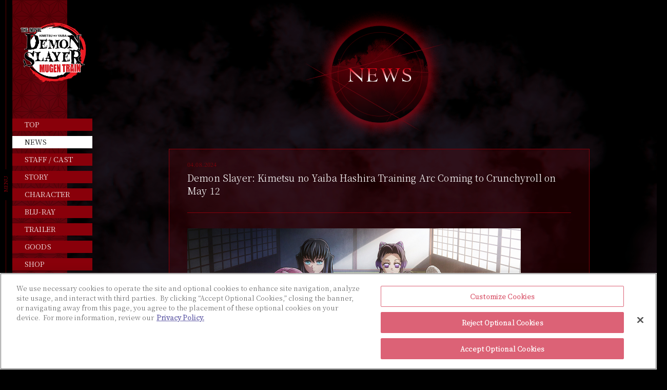

--- FILE ---
content_type: text/html
request_url: https://demonslayer-anime.com/mugentrain/news/?id=65277
body_size: 2918
content:
                                                                                                                                                                                                                                                                                                                                                                                                                                                                                                                                                                                                                                                                                                                                                                                                                                                                                                                                                                                                                                                                                                                                                                                                                                                                                                                                                                                                                                                                                                                                                                                                                                                                                                                                                                                                                                                                                                                                                            
                                    <!DOCTYPE html>
<html>
<head>
<!-- OneTrust Cookies Consent Notice start for aniplexusa.com -->

<script src="https://cdn.cookielaw.org/scripttemplates/otSDKStub.js"  type="text/javascript" charset="UTF-8" data-domain-script="52716f52-108f-49e3-847b-642870392bd2" ></script>
<script type="text/javascript">
function OptanonWrapper() { }
</script>
<!-- OneTrust Cookies Consent Notice end for aniplexusa.com -->

<!-- Google tag (gtag.js) -->
<script async src="https://www.googletagmanager.com/gtag/js?id=G-WDDKHWMKMC"></script>
<script>
  window.dataLayer = window.dataLayer || [];
  function gtag(){dataLayer.push(arguments);}
  gtag('js', new Date());

  gtag('config', 'G-WDDKHWMKMC');
</script>
	<meta charset="utf-8">
	<meta http-equiv="X-UA-Compatible" content="IE=edge">
	<meta name="viewport" content="width=device-width, initial-scale=1">

  
<title>NEWS | Demon Slayer: Kimetsu No Yaiba The Movie MUGEN TRAIN Anime Official USA Website</title>


<meta name="description" content="Prepare to venture into an endless dream as Demon Slayer - Kimetsu no Yaiba - The Movie: Mugen Train comes to theaters soon!"/>
<meta name="keywords" content="demon slayer,kimetsu no yaiba,mugen train,anime,the movie,Tanjiro,Nezuko,Kyojuro,Natsuki Hanae,Akari Kito" />
<meta name="author" content="Aniplex Inc." />
<meta name="twitter:card" content="summary_large_image" />
<meta property="og:title" content="Demon Slayer: Kimetsu No Yaiba The Movie MUGEN TRAIN Anime Official USA Website" />
<meta property="og:description" content="Prepare to venture into an endless dream as Demon Slayer - Kimetsu no Yaiba - The Movie: Mugen Train comes to theaters soon!" />
<meta property="og:url" content="https://demonslayer-anime.com/mugentrain/" />
<meta property="og:type" content="website" />
<meta property="og:image" content="https://demonslayer-anime.com/mugentrain/ogp.jpg" />

<link rel="icon" href="/favicon.ico">
<link rel="stylesheet" href="/mugentrain/assets/css/global_navigation.css">
<meta name="facebook-domain-verification" content="v5oows802vn93fxyc7wlkn78mnjb14" />

<!-- Google Tag Manager -->
<script>(function(w,d,s,l,i){w[l]=w[l]||[];w[l].push({'gtm.start':
new Date().getTime(),event:'gtm.js'});var f=d.getElementsByTagName(s)[0],
j=d.createElement(s),dl=l!='dataLayer'?'&l='+l:'';j.async=true;j.src=
'https://www.googletagmanager.com/gtm.js?id='+i+dl;f.parentNode.insertBefore(j,f);
})(window,document,'script','dataLayer','GTM-WLNZ6R5');</script>
<!-- End Google Tag Manager -->
<!-- Global site tag (gtag.js) - Google Analytics -->
<script async src="https://www.googletagmanager.com/gtag/js?id=UA-134551298-1"></script>
<script>
  window.dataLayer = window.dataLayer || [];
  function gtag(){dataLayer.push(arguments);}
  gtag('js', new Date());

  gtag('config', 'UA-134551298-1');
</script>

<script>
  gtag('event', 'conversion', {
    'allow_custom_scripts': true,
    'u1': '[Movie Name]',
    'u2': '[Social Platform]',
    'u3': '[Campaign ID]',
    'u4': '[Analytics ID]',
    'u5': '[Ticket Quantity]',
    'u6': '[Showtime]',
    'u7': '[Ticket Types]',
    'u8': '[Movie ID]',
    'send_to': 'DC-9591937/invmedia/dsfun00+standard'
  });
</script>	<link rel="stylesheet" href="../assets/css/common.css">
	<link rel="stylesheet" href="../assets/css/news.css">
    <meta name="facebook-domain-verification" content="v5oows802vn93fxyc7wlkn78mnjb14" />
</head>
<body>

 <noscript>
<img src="https://ad.doubleclick.net/ddm/activity/src=9591937;type=invmedia;cat=dsfun00;u1=[Movie Name];u2=[Social Platform];u3=[Campaign ID];u4=[Analytics ID];u5=[Ticket Quantity];u6=[Showtime];u7=[Ticket Types];u8=[Movie ID];dc_lat=;dc_rdid=;tag_for_child_directed_treatment=;tfua=;npa=;gdpr=${GDPR};gdpr_consent=${GDPR_CONSENT_755};ord=1?" width="1" height="1" alt=""/>
</noscript>
<div id="wrapper">
<div class="contents_bg">
		<p class="bg1"></p>
		<p class="bg2"></p>
	</div>
	<nav class="navigation nav close_menu">
		<div class="nav_header">
			<div class="nav_btn">
				<p></p>
				<p></p>
				<p></p>
			</div>
			<p class="nav_cap">MENU</p>
		</div>
		<div class="nav_wrap">
			<h1><a href="/mugentrain/#top"><img src="/mugentrain/assets/img/logo.png" alt=""></a></h1>
			<ul class="nav_mainmenu">
				<li >
					<a href="/mugentrain/#top"><span>TOP</span></a>
				</li>
				<li class="current">
					<a href="/mugentrain/news/"><span>NEWS</span></a>
				</li>
				<li>
					<a href="/mugentrain/#staffcast"><span>STAFF / CAST</span></a>
				</li>
				<li >
					<a href="/mugentrain/story/"><span>STORY</span></a>
				</li>
				<li >
					<a href="/mugentrain/character/"><span>CHARACTER</span></a>
				</li>
				<li >
					<a href="/mugentrain/blu-ray/"><span>BLU-RAY</span></a>
				</li>
				<li >
					<a href="/mugentrain/trailer/"><span>TRAILER</span></a>
				</li>
				<li >
					<a href="/mugentrain/goods/"><span>GOODS</span></a>
				</li>
				<li >
					<a href="https://store.aniplexusa.com/demonslayer/" target="_blank" rel="noopener noreferrer"><span>SHOP</span></a>
				</li>
				<li>
					<a href="https://www.funimation.com/shows/demon-slayer-kimetsu-no-yaiba" target="_blank" rel="noopener noreferrer"><span>SVOD</span></a>
				</li>
				<li >
					<a href="/mugentrain/digital/"><span>DIGITAL</span></a>
				</li><li>
					<a href="https://www.facebook.com/demonslayer.anime" target="_blank" rel="noopener noreferrer"><span>Facebook</span></a>
				</li>
				<li>
					<a href="https://twitter.com/demonslayerusa" target="_blank" rel="noopener noreferrer"><span>Twitter</span></a>
				</li>
							</ul>
		</div>
	</nav>	<div class="main_contents">
		<h2 class="page_title"><img src="../assets/img/title_news.png" alt="NEWS"></h2>
		<div class="news_contents">
			<div class="newsdetail detail">
				<div class="detail_header">
					<p class="detail_date">04.08.2024</p>
					<h3 class="detail_title">Demon Slayer: Kimetsu no Yaiba Hashira Training Arc Coming to Crunchyroll on May 12</h3>
				</div>
				<div class="detail_text">
					<img src="SYS/CONTENTS/1841c21d-246d-46a4-b25a-11e04a39cba0/w650" width="650"/><br/><br/><br/>Fresh from the Demon Slayer: Kimetsu no Yaiba -To the Hashira Training- World Tour and theatrical experience, Aniplex of America and Crunchyroll will be exclusively premiering Demon Slayer: Kimetsu no Yaiba Hashira Training Arc starting Sunday, May 12, 2024. As part of its previously announced Spring 2024 season lineup, Crunchyroll will exclusively simulcast new episodes every week everywhere the service is available.<br/><br/>Watch all episodes of Demon Slayer: Kimetsu no Yaiba in on Crunchyroll:&nbsp;<a href="https://www.crunchyroll.com/demon-slayer-kimetsu-no-yaiba" target="_blank" title="">https://www.crunchyroll.com/demon-slayer-kimetsu-no-yaiba</a><br/>
				</div>
			</div>

			<div class="pager">
								<p class="prev"><a href="?id=64844">PREV</a></p>
								<p class="pager_top"><a href="./">INDEX</a></p>
								<p class="next"><a href="?id=65371">NEXT</a></p>
							</div>
		</div>


	</div>


<footer class="footer">
						<p class="pagetop"></p>
			<div class="footer_wrap">
				<ul class="share">
					<li class="ttl sp">
						Share
					</li>
	<li><a href="https://twitter.com/intent/tweet?text=Set%20your%20heart%20ablaze%20in%20the%20theatrical%20film%2C%20%22Demon%20Slayer%20-Kimetsu%20no%20Yaiba-%20The%20Movie%3A%20Mugen%20Train%22!%20Coming%20in%202020.%20https%3A%2F%2Fdemonslayer-anime.com%2F" target="_blank" rel="noopener noreferrer"><img src="/mugentrain/assets/img/footer/share_tw.png" alt="Twitter"></a></li>
					<li><a href="//www.facebook.com/sharer.php?u=https://demonslayer-anime.com" target="_blank" rel="noopener noreferrer"><img src="/mugentrain/assets/img/footer/share_fb.png" alt="facebook"></a></li>
				</ul>

				<ul class="aniplex">
					<li><a href="http://aniplexusa.com/" target="_blank" rel="noopener noreferrer">Aniplex of America</a></li>
					<li><a href="https://kimetsu.com/anime/" target="_blank" rel="noopener noreferrer">Japanese Official Website</a></li>
					<li><a href="https://aniplexusa.com/privacy/" target="_blank" rel="noopener noreferrer">Privacy Policy</a></li>
				</ul>
								<p class="copy">&copy;Koyoharu Gotoge / SHUEISHA, Aniplex, ufotable</p>
			</div>
		</footer></div>
<script src="//code.jquery.com/jquery-3.2.1.min.js" charset="UTF-8"></script>
	<script>window.jQuery || document.write('<script src="/mugentrain/assets/js/vender/jquery-3.2.1.min.js"><\/script>')</script>
	<script type="text/javascript" src="/mugentrain/assets/js/velocity.min.js"></script>
	<script type="text/javascript" src="/mugentrain/assets/js/common.js"></script>
	<!-- Facebook Pixel Code -->
<script>
!function(f,b,e,v,n,t,s)
{if(f.fbq)return;n=f.fbq=function(){n.callMethod?
n.callMethod.apply(n,arguments):n.queue.push(arguments)};
if(!f._fbq)f._fbq=n;n.push=n;n.loaded=!0;n.version='2.0';
n.queue=[];t=b.createElement(e);t.async=!0;
t.src=v;s=b.getElementsByTagName(e)[0];
s.parentNode.insertBefore(t,s)}(window, document,'script',
'https://connect.facebook.net/en_US/fbevents.js');
fbq('init', '225727252708727');
fbq('track', 'PageView');
</script>
<noscript><img height="1" width="1" style="display:none"
src="https://www.facebook.com/tr?id=225727252708727&ev=PageView&noscript=1"
/></noscript>
<!-- End Facebook Pixel Code -->
</body>
</html>

--- FILE ---
content_type: text/css
request_url: https://demonslayer-anime.com/mugentrain/assets/css/global_navigation.css
body_size: 657
content:
@charset "UTF-8";
@media only screen and (min-width: 751px) {
  .global_portal_sp {
    display: none;
  }

  .global_portal_pc {
    background: url("../img/portal_menu/bg_portal_menu.jpg") repeat-x center top;
    height: 40px;
    text-align: center;
    min-width: 900px;
  }
  .global_portal_pc li {
    display: inline-block;
    height: 40px;
    line-height: 40px;
    margin: 0 22px;
    background: url("../img/portal_menu/menu_icon_off.png") no-repeat center;
    -webkit-background-size: 30px;
    -o-background-size: 30px;
    background-size: 30px;
  }
  .global_portal_pc li a {
    color: #000;
    font-family: "游明朝", YuMincho, "ヒラギノ明朝 ProN W3", "Hiragino Mincho ProN", "HG明朝E", "ＭＳ Ｐ明朝", "ＭＳ 明朝", serif;
    -webkit-transition: all 0.3s ease-in;
    -moz-transition: all 0.3s ease-in;
    -ms-transition: all 0.3s ease-in;
    -o-transition: all 0.3s ease-in;
    transition: all 0.3s ease-in;
    cursor: pointer;
    text-decoration: none;
    background: no-repeat center;
    -webkit-background-size: 30px;
    -o-background-size: 30px;
    background-size: 30px;
  }
  .global_portal_pc li a:hover {
    opacity: 0.65;
  }
  .global_portal_pc li.twitter {
    background: url("../img/portal_menu/icon_twitter.png") no-repeat right center;
    -webkit-background-size: 18px;
    -o-background-size: 18px;
    background-size: 18px;
    padding-right: 20px;
  }
  .global_portal_pc li.current {
    background-image: url("../img/portal_menu/menu_icon_on.png");
  }
  .global_portal_pc li.current a {
    color: #ce0010;
  }
}
@media only screen and (max-width: 750px) {
  .global_portal_pc {
    display: none;
  }

  .global_portal_sp img {
    width: 100%;
  }
  .global_portal_sp .title {
    position: relative;
  }
  .global_portal_sp .title:after {
    content: '';
    display: block;
    position: absolute;
    background: url("../img/portal_menu/arrow_portal_menu_sp.png") no-repeat center;
    -webkit-background-size: contain;
    -o-background-size: contain;
    background-size: contain;
    width: 20px;
    height: 14px;
    right: 20px;
    top: 50%;
    margin-top: -7px;
    -webkit-transform: rotate(180deg);
    -moz-transform: rotate(180deg);
    -ms-transform: rotate(180deg);
    -o-transform: rotate(180deg);
    transform: rotate(180deg);
    -webkit-transition: all 0.3s ease;
    -moz-transition: all 0.3s ease;
    -ms-transition: all 0.3s ease;
    -o-transition: all 0.3s ease;
    transition: all 0.3s ease;
  }
  .global_portal_sp .title.open:after {
    -webkit-transform: rotate(0);
    -moz-transform: rotate(0);
    -ms-transform: rotate(0);
    -o-transform: rotate(0);
    transform: rotate(0);
  }
  .global_portal_sp .global_sp_menu {
    background: url("../img/portal_menu/bg_repeat_white.jpg");
    overflow: hidden;
    -webkit-transition: all 0.3s;
    -moz-transition: all 0.3s;
    -ms-transition: all 0.3s;
    -o-transition: all 0.3s;
    transition: all 0.3s;
    height: 0;
  }
  .global_portal_sp .global_sp_menu.open {
    height: 296px;
  }
  .global_portal_sp ul {
    padding: 10px 0;
  }
  .global_portal_sp ul li {
    background: url("../img/portal_menu/menu_icon_off.png") no-repeat center;
    -webkit-background-size: 30px;
    -o-background-size: 30px;
    background-size: 30px;
    margin: 0 4%;
    border-bottom: 1px solid #b7986a;
    text-align: center;
    padding: 15px 0;
  }
  .global_portal_sp ul li:last-child {
    border: none;
  }
  .global_portal_sp ul li a {
    color: #000;
    text-decoration: none;
    display: block;
    font-family: "游明朝", YuMincho, "ヒラギノ明朝 ProN W3", "Hiragino Mincho ProN", "HG明朝E", "ＭＳ Ｐ明朝", "ＭＳ 明朝", serif;
    font-size: 14px;
  }
  .global_portal_sp ul li.twitter {
    background: url("../img/portal_menu/icon_twitter.png") no-repeat 68% center;
    -webkit-background-size: 16px;
    -o-background-size: 16px;
    background-size: 16px;
  }
}

--- FILE ---
content_type: text/css
request_url: https://demonslayer-anime.com/mugentrain/assets/css/common.css
body_size: 2706
content:
@charset "UTF-8";
@import url("https://fonts.googleapis.com/css?family=Noto+Serif+JP:200,300&display=swap|Noto+Serif+TC:200,300");
/*
html5doctor.com Reset Stylesheet
v1.6.1
Last Updated: 2010-09-17
Author: Richard Clark - http://richclarkdesign.com
Twitter: @rich_clark
*/
html, body, div, span, object, iframe, h1, h2, h3, h4, h5, h6, p, blockquote, pre, abbr, address, cite, code, del, dfn, em, img, ins, kbd, q, samp, small, strong, sub, sup, var, b, i, dl, dt, dd, ol, ul, li, fieldset, form, label, legend, table, caption, tbody, tfoot, thead, tr, th, td, article, aside, canvas, details, figcaption, figure, footer, header, hgroup, menu, nav, section, summary, time, mark, audio, video { margin: 0; padding: 0; border: 0; outline: 0; font-size: 100%; vertical-align: baseline; background: transparent; }

body { line-height: 1; }

article, aside, details, figcaption, figure, footer, header, hgroup, menu, nav, section { display: block; }

nav ul { list-style: none; }

blockquote, q { quotes: none; }

blockquote:before, blockquote:after, q:before, q:after { content: ''; content: none; }

a { margin: 0; padding: 0; font-size: 100%; vertical-align: baseline; background: transparent; }

ins { background-color: #ff9; color: #000; text-decoration: none; }

mark { background-color: #ff9; color: #000; font-style: italic; font-weight: bold; }

del { text-decoration: line-through; }

abbr[title], dfn[title] { border-bottom: 1px dotted; cursor: help; }

table { border-collapse: collapse; border-spacing: 0; }

hr { display: block; height: 1px; border: 0; border-top: 1px solid #cccccc; margin: 1em 0; padding: 0; }

input, select { vertical-align: middle; }

.clearfix:before, .clearfix:after { content: " "; display: table; }

.clearfix:after { clear: both; }

img { vertical-align: bottom; max-width: 100%; }

li { list-style: none; }

body { font-family: "Noto Serif JP", serif, "游明朝", YuMincho, "ヒラギノ明朝 ProN W3", "Hiragino Mincho ProN", "HG明朝E", "ＭＳ Ｐ明朝", "ＭＳ 明朝", serif; font-weight: 400; -webkit-text-size-adjust: 100%; letter-spacing: 0.01em; background: #000; color: #FFF; }

html { font-size: calc(100vw / 32); }
@media only screen and (min-width: 751px) { html { font-size: 16px; } }

a { text-decoration: none; }

h1, h2, h3, h4, h5 { font-weight: normal; }

.f_neduko { font-family: "Noto Serif TC", serif; }

@media only screen and (min-width: 751px) { #wrapper { min-width: 1300px; }
  .sp { display: none; }
  .main_menu { width: 178px; height: 100%; position: fixed; background: rgba(0, 0, 0, 0.8); }
  .main_contents { width: calc(100% - 178px); margin-left: 178px; } }
@media only screen and (max-width: 750px) { .pc { display: none; } }
@-webkit-keyframes move_bg_r { 0% { background-position: 0vw top; }
  100% { background-position: -100vw top; } }
@-o-keyframes move_bg_r { 0% { background-position: 0vw top; }
  100% { background-position: -100vw top; } }
@-moz-keyframes move_bg_r { 0% { background-position: 0vw top; }
  100% { background-position: -100vw top; } }
@keyframes move_bg_r { 0% { background-position: 0vw top; }
  100% { background-position: -100vw top; } }
@-webkit-keyframes move_bg_b { 0% { background-position: left top; }
  100% { background-position: -100vw top; } }
@-o-keyframes move_bg_b { 0% { background-position: left top; }
  100% { background-position: -100vw top; } }
@-moz-keyframes move_bg_b { 0% { background-position: left top; }
  100% { background-position: -100vw top; } }
@keyframes move_bg_b { 0% { background-position: left top; }
  100% { background-position: -100vw top; } }
#wrapper { position: relative; }
#wrapper .contents_bg p { position: absolute; width: 100%; height: 100%; top: 0; left: 0; z-index: -1; -webkit-background-size: 100vw; -o-background-size: 100vw; background-size: 100vw; }
#wrapper .contents_bg .bg1 { background-image: url("../img/bg_smoke_red.png"); -webkit-animation: move_bg_r 58s linear infinite; -moz-animation: move_bg_r 58s linear infinite; -o-animation: move_bg_r 58s linear infinite; animation: move_bg_r 58s linear infinite; }
#wrapper .contents_bg .bg2 { background-image: url("../img/bg_smoke_blue.png"); -webkit-animation: move_bg_b 60s linear infinite; -moz-animation: move_bg_b 60s linear infinite; -o-animation: move_bg_b 60s linear infinite; animation: move_bg_b 60s linear infinite; }
@media only screen and (max-width: 750px) { #wrapper .bg1 { -webkit-animation: move_bg_r 30s linear infinite; -moz-animation: move_bg_r 30s linear infinite; -o-animation: move_bg_r 30s linear infinite; animation: move_bg_r 30s linear infinite; }
  #wrapper .bg2 { -webkit-animation: move_bg_b 24s linear infinite; -moz-animation: move_bg_b 24s linear infinite; -o-animation: move_bg_b 24s linear infinite; animation: move_bg_b 24s linear infinite; } }
#wrapper .main_contents { position: relative; }

footer { background: #000; position: relative; }
footer a { color: #FFF; }
footer .share li { display: inline-block; }
footer .aniplex { letter-spacing: -.4em; }
footer .aniplex li { display: inline-block; position: relative; letter-spacing: 0; }
footer .aniplex li:after { content: ""; display: block; position: absolute; width: 1px; height: 100%; background: #fff; top: 0; right: 0; }
footer .aniplex li:last-child:after { display: none; }
footer .pagetop { background: url("../img/footer/btn_page_top_pc.png") no-repeat center top; -webkit-background-size: 100%; -o-background-size: 100%; background-size: 100%; }
footer p { color: #494949; }
@media only screen and (min-width: 751px) { footer { text-align: right; padding: 46px 125px 46px 0; }
  footer .pagetop { width: 65px; height: 65px; cursor: pointer; right: 40px; top: calc(50% - 32.5px); position: absolute; }
  footer .pagetop:hover { background-position: center bottom; }
  footer .share { margin-bottom: 15px; }
  footer .share .ttl { display: none; }
  footer .share li { width: 20px; }
  footer .aniplex { margin-bottom: 10px; font-size: 13px; }
  footer .aniplex li { padding: 0 16px; }
  footer .aniplex li:last-child { padding-right: 0; }
  footer p { font-size: 10px; line-height: 2; }
  footer a { -webkit-transition: all 0.3s ease-in; -moz-transition: all 0.3s ease-in; -ms-transition: all 0.3s ease-in; -o-transition: all 0.3s ease-in; transition: all 0.3s ease-in; cursor: pointer; }
  footer a:hover { opacity: 0.65; } }
@media only screen and (max-width: 750px) { footer { padding: 0 -0px 14vw; }
  footer .pagetop { width: 20vw; height: 20vw; margin: 10vw auto 5vw; }
  footer .share { text-align: center; margin-bottom: 5vw; }
  footer .share li { width: 8vw; vertical-align: middle; margin: 0 3vw; }
  footer .share li.ttl { width: auto; }
  footer .aniplex { text-align: center; margin-bottom: 5vw; }
  footer .aniplex li { padding: 0 2vw; }
  footer p { font-size: 0.8rem; text-align: center; line-height: 1.8; } }

.nav { position: fixed; z-index: 500; height: 100%; top: 0; }
.nav_header { background: #000; position: relative; height: 100%; }
.nav_header .nav_cap { position: absolute; -webkit-transform: rotate(-90deg); -moz-transform: rotate(-90deg); -ms-transform: rotate(-90deg); -o-transform: rotate(-90deg); transform: rotate(-90deg); -webkit-transform-origin: left top; -moz-transform-origin: left top; -ms-transform-origin: left top; -o-transform-origin: left top; transform-origin: left top; color: #89000a; }
.nav_header:before, .nav_header:after { content: ""; display: block; position: absolute; width: 1px; background: #5d0000; }
.nav_header:before { top: 0; }
.nav_header:after { bottom: 0; }
.nav_wrap { position: absolute; top: 0; height: 100%; background: url("../img/bg_menu_repeate.png") repeat-y; }
.nav_wrap li a { display: block; background: #89000a; color: #FFF; position: relative; }
.nav_wrap li a:before { content: ""; width: 0%; height: 100%; display: block; position: absolute; top: 0; left: 0; background: #fff; }
.nav_wrap li a span { position: relative; z-index: 2; }
.nav_wrap li.current a { color: #000; }
.nav_wrap li.current a:before { width: 100%; }
@media only screen and (min-width: 751px) { .nav { width: 180px; }
  .nav_header { width: 24px; }
  .nav_header .nav_cap { top: calc(50% + 14px); font-size: 10px; left: 6px; }
  .nav_header:before, .nav_header:after { left: 11px; height: calc(50% - 30px); }
  .nav_wrap { margin-left: 24px; width: 156px; }
  .nav_wrap h1 { width: calc(100% + 24px); left: -10px; position: relative; padding: 40px 0 67px; }
  .nav_wrap li { margin-bottom: 10px; font-size: 14px; }
  .nav_wrap li a { padding: 4px 0px 6px 24px; }
  .nav_wrap li a:before { -webkit-transition: all 0.2s ease-in; -moz-transition: all 0.2s ease-in; -ms-transition: all 0.2s ease-in; -o-transition: all 0.2s ease-in; transition: all 0.2s ease-in; }
  .nav_wrap li a:hover { color: #000; }
  .nav_wrap li a:hover:before { width: 100%; } }
@media only screen and (max-width: 750px) { .nav_header { width: 5vw; }
  .nav_header .nav_btn { position: absolute; width: 7vw; height: 6vw; top: 5vw; left: 1vw; z-index: 10; }
  .nav_header .nav_btn p { position: absolute; width: 100%; height: 4px; background: #89000a; -webkit-transition: all 0.2s ease-in; -moz-transition: all 0.2s ease-in; -ms-transition: all 0.2s ease-in; -o-transition: all 0.2s ease-in; transition: all 0.2s ease-in; }
  .nav_header .nav_btn p:nth-child(1) { top: 0; }
  .nav_header .nav_btn p:nth-child(2) { top: calc(50% - 2px); }
  .nav_header .nav_btn p:nth-child(3) { top: calc(100% - 4px); }
  .nav_header .nav_cap { top: 22vw; font-size: 10px; left: 6px; }
  .nav_header:before, .nav_header:after { left: 2.5vw; }
  .nav_header:before { height: 3vw; }
  .nav_header:after { height: calc(100% - 4em - 14vw); }
  .nav_wrap { background-color: rgba(0, 0, 0, 0.8); left: 5vw; width: 0; overflow: hidden; -webkit-transition: width 0.2s ease-in; -moz-transition: width 0.2s ease-in; -ms-transition: width 0.2s ease-in; -o-transition: width 0.2s ease-in; transition: width 0.2s ease-in; }
  .nav_wrap h1 { display: none; }
  .nav_wrap .nav_mainmenu { width: 50vw; padding: 5vw 0 0 5vw; }
  .nav_wrap .nav_mainmenu li { font-size: 1.2rem; margin-bottom: 2vw; }
  .nav_wrap .nav_mainmenu li a { padding: 3px 3.5vw 6px; }
  .nav.opne_menu .nav_wrap { width: 95vw; }
  .nav.opne_menu .nav_btn p:nth-child(1) { top: 50%; -webkit-transform: rotate(30deg); -moz-transform: rotate(30deg); -ms-transform: rotate(30deg); -o-transform: rotate(30deg); transform: rotate(30deg); }
  .nav.opne_menu .nav_btn p:nth-child(2) { width: 0; }
  .nav.opne_menu .nav_btn p:nth-child(3) { top: 50%; -webkit-transform: rotate(-30deg); -moz-transform: rotate(-30deg); -ms-transform: rotate(-30deg); -o-transform: rotate(-30deg); transform: rotate(-30deg); } }

@media only screen and (min-width: 751px) { .main_contents { margin-bottom: 120px; }
  .main_contents .page_title { width: 290px; margin: auto; } }
@media only screen and (max-width: 750px) { .main_contents { margin-bottom: 24vw; }
  .main_contents .page_title { width: 370px; width: 49.33vw; margin: auto; } }

.floatcontents { position: fixed; z-index: 1000; background: rgba(0, 0, 0, 0.9); width: 100%; height: 100%; top: 0; left: 0; display: none; opacity: 0; }
.floatcontents .wrap { position: absolute; width: 100%; height: 100%; top: 0; left: 0; }
.floatcontents .close { position: absolute; }
.floatcontents .close:before, .floatcontents .close:after { content: ""; display: block; position: absolute; width: 100%; height: 4px; top: 50%; background: #89000a; }
.floatcontents .close:before { -webkit-transform: rotate(30deg); -moz-transform: rotate(30deg); -ms-transform: rotate(30deg); -o-transform: rotate(30deg); transform: rotate(30deg); }
.floatcontents .close:after { -webkit-transform: rotate(-30deg); -moz-transform: rotate(-30deg); -ms-transform: rotate(-30deg); -o-transform: rotate(-30deg); transform: rotate(-30deg); }
.floatcontents .player { position: absolute; }
@media only screen and (min-width: 751px) { .floatcontents .close { width: 60px; height: 40px; right: 0; cursor: pointer; }
  .floatcontents .close:before, .floatcontents .close:after { -webkit-transition: all 0.2s ease-in; -moz-transition: all 0.2s ease-in; -ms-transition: all 0.2s ease-in; -o-transition: all 0.2s ease-in; transition: all 0.2s ease-in; }
  .floatcontents .close:hover:before, .floatcontents .close:hover:after { background: #FFF; }
  .floatcontents .player { width: 980px; height: 551px; top: calc(50% - 275px); left: calc(50% - 490px); } }
@media only screen and (max-width: 750px) { .floatcontents .close { width: 16vw; height: 10vw; top: 0; right: 0; }
  .floatcontents .player { width: 100%; height: 56.4vw; top: calc(50% - 56.4vw/2); } }

@-webkit-keyframes open_pagettl { 0% { filter: blur(5px); }
  100% { filter: blur(0px); opacity: 1; } }
@-o-keyframes open_pagettl { 0% { filter: blur(5px); }
  100% { filter: blur(0px); opacity: 1; } }
@-moz-keyframes open_pagettl { 0% { filter: blur(5px); }
  100% { filter: blur(0px); opacity: 1; } }
@keyframes open_pagettl { 0% { filter: blur(5px); }
  100% { filter: blur(0px); opacity: 1; } }
.main_contents .page_title { opacity: 0; }
.main_contents .in_scroll { opacity: 0; }
.main_contents .in_scroll_open { -webkit-animation: open_pagettl 0.3s cubic-bezier(0.32, 0, 0.67, 0) forwards; -moz-animation: open_pagettl 0.3s cubic-bezier(0.32, 0, 0.67, 0) forwards; -o-animation: open_pagettl 0.3s cubic-bezier(0.32, 0, 0.67, 0) forwards; animation: open_pagettl 0.3s cubic-bezier(0.32, 0, 0.67, 0) forwards; }
.main_contents.open_contents .page_title { -webkit-animation: open_pagettl 0.3s cubic-bezier(0.32, 0, 0.67, 0) forwards; -moz-animation: open_pagettl 0.3s cubic-bezier(0.32, 0, 0.67, 0) forwards; -o-animation: open_pagettl 0.3s cubic-bezier(0.32, 0, 0.67, 0) forwards; animation: open_pagettl 0.3s cubic-bezier(0.32, 0, 0.67, 0) forwards; }

.global_portal_sp .portal_global--header { z-index: 400; }

--- FILE ---
content_type: text/css
request_url: https://demonslayer-anime.com/mugentrain/assets/css/news.css
body_size: 834
content:
.news_contents .list li { border: 1px solid #89000a; background: rgba(137, 0, 10, 0.2); -webkit-box-sizing: border-box; -moz-box-sizing: border-box; box-sizing: border-box; position: relative; }
.news_contents .list li a { position: absolute; width: 100%; height: 100%; top: 0; left: 0; }
.news_contents .list_date { color: #89000a; }
.news_contents .list_title { line-height: 1.4; }
@media only screen and (min-width: 751px) { .news_contents .list { width: 820px; margin: auto; }
  .news_contents .list li { margin-bottom: 20px; padding: 25px 34px; -webkit-transition: all 0.2s ease-in; -moz-transition: all 0.2s ease-in; -ms-transition: all 0.2s ease-in; -o-transition: all 0.2s ease-in; transition: all 0.2s ease-in; }
  .news_contents .list li:hover { background: rgba(255, 255, 255, 0.2); }
  .news_contents .list_date { font-size: 11px; margin-bottom: 8px; }
  .news_contents .list_title { font-size: 14px; } }
@media only screen and (max-width: 750px) { .news_contents .list { margin: 0 5vw 0 10vw; }
  .news_contents .list li { margin-bottom: 4vw; padding: 5vw 4vw; }
  .news_contents .list_date { margin-bottom: 0.2rem; }
  .news_contents .list_title { font-size: 1.2rem; } }
.news_contents .detail { border: 1px solid #89000a; background: rgba(137, 0, 10, 0.2); -webkit-box-sizing: border-box; -moz-box-sizing: border-box; box-sizing: border-box; }
.news_contents .detail_header { border-bottom: 1px solid #89000a; }
.news_contents .detail_date { color: #89000a; }
.news_contents .detail_title { line-height: 1.4; }
.news_contents .detail_text { line-height: 1.8; }
.news_contents .detail_text a { color: #fff; text-decoration: underline; }
@media only screen and (min-width: 751px) { .news_contents .detail { width: 820px; margin: auto; padding: 24px 35px 50px; }
  .news_contents .detail_date { font-size: 11px; margin-bottom: 8px; }
  .news_contents .detail_title { font-size: 18px; }
  .news_contents .detail_header { padding-bottom: 30px; margin-bottom: 30px; }
  .news_contents .detail_text { font-size: 14px; }
  .news_contents .detail_text a:hover { text-decoration: underline; } }
@media only screen and (max-width: 750px) { .news_contents .detail { margin: 0 5vw 0 10vw; padding: 5vw 4vw 8vw; }
  .news_contents .detail_date { margin-bottom: 0.3rem; }
  .news_contents .detail_title { font-size: 1.3rem; }
  .news_contents .detail_header { margin-bottom: 5vw; padding-bottom: 5vw; }
  .news_contents .detail_text { font-size: 1.2rem; } }
.news_contents .pager { text-align: center; }
.news_contents .pager li { display: inline-block; }
.news_contents .pager li a { color: #FFF; display: block; width: 100%; }
.news_contents .pager li.current { color: #89000a; }
.news_contents .pager p { display: inline-block; }
.news_contents .pager p a { color: #FFF; }
@media only screen and (min-width: 751px) { .news_contents .pager { margin-top: 80px; }
  .news_contents .pager a { -webkit-transition: all 0.2s ease-in; -moz-transition: all 0.2s ease-in; -ms-transition: all 0.2s ease-in; -o-transition: all 0.2s ease-in; transition: all 0.2s ease-in; }
  .news_contents .pager a:hover { color: #89000a; }
  .news_contents .pager li { width: 20px; }
  .news_contents .pager_top { margin: 0 40px; } }
@media only screen and (max-width: 750px) { .news_contents .pager { margin-top: 8vw; }
  .news_contents .pager li { width: 2em; }
  .news_contents .pager_top { margin: 0 4vw; } }

.main_contents .newslist li { opacity: 0; }
.main_contents .newsdetail { opacity: 0; }
.main_contents.open_contents .newslist li:nth-child(1) { -webkit-animation: open_pagettl 0.3s cubic-bezier(0.32, 0, 0.67, 0) 0.38s forwards; -moz-animation: open_pagettl 0.3s cubic-bezier(0.32, 0, 0.67, 0) 0.38s forwards; -o-animation: open_pagettl 0.3s cubic-bezier(0.32, 0, 0.67, 0) 0.38s forwards; animation: open_pagettl 0.3s cubic-bezier(0.32, 0, 0.67, 0) 0.38s forwards; }
.main_contents.open_contents .newslist li:nth-child(2) { -webkit-animation: open_pagettl 0.3s cubic-bezier(0.32, 0, 0.67, 0) 0.46s forwards; -moz-animation: open_pagettl 0.3s cubic-bezier(0.32, 0, 0.67, 0) 0.46s forwards; -o-animation: open_pagettl 0.3s cubic-bezier(0.32, 0, 0.67, 0) 0.46s forwards; animation: open_pagettl 0.3s cubic-bezier(0.32, 0, 0.67, 0) 0.46s forwards; }
.main_contents.open_contents .newslist li:nth-child(3) { -webkit-animation: open_pagettl 0.3s cubic-bezier(0.32, 0, 0.67, 0) 0.54s forwards; -moz-animation: open_pagettl 0.3s cubic-bezier(0.32, 0, 0.67, 0) 0.54s forwards; -o-animation: open_pagettl 0.3s cubic-bezier(0.32, 0, 0.67, 0) 0.54s forwards; animation: open_pagettl 0.3s cubic-bezier(0.32, 0, 0.67, 0) 0.54s forwards; }
.main_contents.open_contents .newslist li:nth-child(4) { -webkit-animation: open_pagettl 0.3s cubic-bezier(0.32, 0, 0.67, 0) 0.62s forwards; -moz-animation: open_pagettl 0.3s cubic-bezier(0.32, 0, 0.67, 0) 0.62s forwards; -o-animation: open_pagettl 0.3s cubic-bezier(0.32, 0, 0.67, 0) 0.62s forwards; animation: open_pagettl 0.3s cubic-bezier(0.32, 0, 0.67, 0) 0.62s forwards; }
.main_contents.open_contents .newslist li:nth-child(5) { -webkit-animation: open_pagettl 0.3s cubic-bezier(0.32, 0, 0.67, 0) 0.7s forwards; -moz-animation: open_pagettl 0.3s cubic-bezier(0.32, 0, 0.67, 0) 0.7s forwards; -o-animation: open_pagettl 0.3s cubic-bezier(0.32, 0, 0.67, 0) 0.7s forwards; animation: open_pagettl 0.3s cubic-bezier(0.32, 0, 0.67, 0) 0.7s forwards; }
.main_contents.open_contents .newslist li:nth-child(6) { -webkit-animation: open_pagettl 0.3s cubic-bezier(0.32, 0, 0.67, 0) 0.78s forwards; -moz-animation: open_pagettl 0.3s cubic-bezier(0.32, 0, 0.67, 0) 0.78s forwards; -o-animation: open_pagettl 0.3s cubic-bezier(0.32, 0, 0.67, 0) 0.78s forwards; animation: open_pagettl 0.3s cubic-bezier(0.32, 0, 0.67, 0) 0.78s forwards; }
.main_contents.open_contents .newslist li:nth-child(7) { -webkit-animation: open_pagettl 0.3s cubic-bezier(0.32, 0, 0.67, 0) 0.86s forwards; -moz-animation: open_pagettl 0.3s cubic-bezier(0.32, 0, 0.67, 0) 0.86s forwards; -o-animation: open_pagettl 0.3s cubic-bezier(0.32, 0, 0.67, 0) 0.86s forwards; animation: open_pagettl 0.3s cubic-bezier(0.32, 0, 0.67, 0) 0.86s forwards; }
.main_contents.open_contents .newslist li:nth-child(8) { -webkit-animation: open_pagettl 0.3s cubic-bezier(0.32, 0, 0.67, 0) 0.94s forwards; -moz-animation: open_pagettl 0.3s cubic-bezier(0.32, 0, 0.67, 0) 0.94s forwards; -o-animation: open_pagettl 0.3s cubic-bezier(0.32, 0, 0.67, 0) 0.94s forwards; animation: open_pagettl 0.3s cubic-bezier(0.32, 0, 0.67, 0) 0.94s forwards; }
.main_contents.open_contents .newslist li:nth-child(9) { -webkit-animation: open_pagettl 0.3s cubic-bezier(0.32, 0, 0.67, 0) 1.02s forwards; -moz-animation: open_pagettl 0.3s cubic-bezier(0.32, 0, 0.67, 0) 1.02s forwards; -o-animation: open_pagettl 0.3s cubic-bezier(0.32, 0, 0.67, 0) 1.02s forwards; animation: open_pagettl 0.3s cubic-bezier(0.32, 0, 0.67, 0) 1.02s forwards; }
.main_contents.open_contents .newslist li:nth-child(10) { -webkit-animation: open_pagettl 0.3s cubic-bezier(0.32, 0, 0.67, 0) 1.1s forwards; -moz-animation: open_pagettl 0.3s cubic-bezier(0.32, 0, 0.67, 0) 1.1s forwards; -o-animation: open_pagettl 0.3s cubic-bezier(0.32, 0, 0.67, 0) 1.1s forwards; animation: open_pagettl 0.3s cubic-bezier(0.32, 0, 0.67, 0) 1.1s forwards; }
.main_contents.open_contents .newslist li:nth-child(11) { -webkit-animation: open_pagettl 0.3s cubic-bezier(0.32, 0, 0.67, 0) 1.18s forwards; -moz-animation: open_pagettl 0.3s cubic-bezier(0.32, 0, 0.67, 0) 1.18s forwards; -o-animation: open_pagettl 0.3s cubic-bezier(0.32, 0, 0.67, 0) 1.18s forwards; animation: open_pagettl 0.3s cubic-bezier(0.32, 0, 0.67, 0) 1.18s forwards; }
.main_contents.open_contents .newslist li:nth-child(12) { -webkit-animation: open_pagettl 0.3s cubic-bezier(0.32, 0, 0.67, 0) 1.26s forwards; -moz-animation: open_pagettl 0.3s cubic-bezier(0.32, 0, 0.67, 0) 1.26s forwards; -o-animation: open_pagettl 0.3s cubic-bezier(0.32, 0, 0.67, 0) 1.26s forwards; animation: open_pagettl 0.3s cubic-bezier(0.32, 0, 0.67, 0) 1.26s forwards; }
.main_contents.open_contents .newslist li:nth-child(13) { -webkit-animation: open_pagettl 0.3s cubic-bezier(0.32, 0, 0.67, 0) 1.34s forwards; -moz-animation: open_pagettl 0.3s cubic-bezier(0.32, 0, 0.67, 0) 1.34s forwards; -o-animation: open_pagettl 0.3s cubic-bezier(0.32, 0, 0.67, 0) 1.34s forwards; animation: open_pagettl 0.3s cubic-bezier(0.32, 0, 0.67, 0) 1.34s forwards; }
.main_contents.open_contents .newslist li:nth-child(14) { -webkit-animation: open_pagettl 0.3s cubic-bezier(0.32, 0, 0.67, 0) 1.42s forwards; -moz-animation: open_pagettl 0.3s cubic-bezier(0.32, 0, 0.67, 0) 1.42s forwards; -o-animation: open_pagettl 0.3s cubic-bezier(0.32, 0, 0.67, 0) 1.42s forwards; animation: open_pagettl 0.3s cubic-bezier(0.32, 0, 0.67, 0) 1.42s forwards; }
.main_contents.open_contents .newslist li:nth-child(15) { -webkit-animation: open_pagettl 0.3s cubic-bezier(0.32, 0, 0.67, 0) 1.5s forwards; -moz-animation: open_pagettl 0.3s cubic-bezier(0.32, 0, 0.67, 0) 1.5s forwards; -o-animation: open_pagettl 0.3s cubic-bezier(0.32, 0, 0.67, 0) 1.5s forwards; animation: open_pagettl 0.3s cubic-bezier(0.32, 0, 0.67, 0) 1.5s forwards; }
.main_contents.open_contents .newslist li:nth-child(16) { -webkit-animation: open_pagettl 0.3s cubic-bezier(0.32, 0, 0.67, 0) 1.58s forwards; -moz-animation: open_pagettl 0.3s cubic-bezier(0.32, 0, 0.67, 0) 1.58s forwards; -o-animation: open_pagettl 0.3s cubic-bezier(0.32, 0, 0.67, 0) 1.58s forwards; animation: open_pagettl 0.3s cubic-bezier(0.32, 0, 0.67, 0) 1.58s forwards; }
.main_contents.open_contents .newslist li:nth-child(17) { -webkit-animation: open_pagettl 0.3s cubic-bezier(0.32, 0, 0.67, 0) 1.66s forwards; -moz-animation: open_pagettl 0.3s cubic-bezier(0.32, 0, 0.67, 0) 1.66s forwards; -o-animation: open_pagettl 0.3s cubic-bezier(0.32, 0, 0.67, 0) 1.66s forwards; animation: open_pagettl 0.3s cubic-bezier(0.32, 0, 0.67, 0) 1.66s forwards; }
.main_contents.open_contents .newslist li:nth-child(18) { -webkit-animation: open_pagettl 0.3s cubic-bezier(0.32, 0, 0.67, 0) 1.74s forwards; -moz-animation: open_pagettl 0.3s cubic-bezier(0.32, 0, 0.67, 0) 1.74s forwards; -o-animation: open_pagettl 0.3s cubic-bezier(0.32, 0, 0.67, 0) 1.74s forwards; animation: open_pagettl 0.3s cubic-bezier(0.32, 0, 0.67, 0) 1.74s forwards; }
.main_contents.open_contents .newslist li:nth-child(19) { -webkit-animation: open_pagettl 0.3s cubic-bezier(0.32, 0, 0.67, 0) 1.82s forwards; -moz-animation: open_pagettl 0.3s cubic-bezier(0.32, 0, 0.67, 0) 1.82s forwards; -o-animation: open_pagettl 0.3s cubic-bezier(0.32, 0, 0.67, 0) 1.82s forwards; animation: open_pagettl 0.3s cubic-bezier(0.32, 0, 0.67, 0) 1.82s forwards; }
.main_contents.open_contents .newslist li:nth-child(20) { -webkit-animation: open_pagettl 0.3s cubic-bezier(0.32, 0, 0.67, 0) 1.9s forwards; -moz-animation: open_pagettl 0.3s cubic-bezier(0.32, 0, 0.67, 0) 1.9s forwards; -o-animation: open_pagettl 0.3s cubic-bezier(0.32, 0, 0.67, 0) 1.9s forwards; animation: open_pagettl 0.3s cubic-bezier(0.32, 0, 0.67, 0) 1.9s forwards; }
.main_contents.open_contents .newsdetail { -webkit-animation: open_pagettl 0.3s cubic-bezier(0.32, 0, 0.67, 0) 0.4s forwards; -moz-animation: open_pagettl 0.3s cubic-bezier(0.32, 0, 0.67, 0) 0.4s forwards; -o-animation: open_pagettl 0.3s cubic-bezier(0.32, 0, 0.67, 0) 0.4s forwards; animation: open_pagettl 0.3s cubic-bezier(0.32, 0, 0.67, 0) 0.4s forwards; }


--- FILE ---
content_type: text/javascript
request_url: https://demonslayer-anime.com/mugentrain/assets/js/common.js
body_size: 435
content:
function _c(l){
	console.log(l);
}

$(function(){
	$(".nav_btn").click(function(){
		$(".navigation").toggleClass('opne_menu');
	})
	$(".nav_wrap").click(function(){
		$(".navigation").removeClass('opne_menu');
	})

	$(".open_movie").click(function(){
		var id = $(this).attr("data-youtube");
		var frame = '<iframe width="100%" height="100%" src="https://www.youtube.com/embed/'+ id +'?rel=0&autoplay=1" frameborder="0" allow="autoplay; encrypted-media" allowfullscreen></iframe>'/*&autoplay=1*/
		
		$("#floatMovie").find(".player").html(frame);
		$("#floatMovie").show().velocity({opacity:1},300)
	})
	$("#floatMovie").find(".wrap").click(function(){
		$("#floatMovie").velocity({opacity:0},{
			duration:300,
			complete:function(){
				$(this).hide();
				$("#floatMovie").find(".player").empty();
			}
		})
	})

	$(".pagetop").click(function(){
		$("body,html").animate({scrollTop:0},480);
	})
    
	$('a[href^="#"]').on("click", function (evt) {
		$("" + $(evt.delegateTarget).attr("href")).velocity("stop").velocity("scroll", {
			duration: 400,
			ease:'easeInOutSine',
		});
		return false;
	});
})


$(window).on('load',function(){
	$(".main_contents").addClass('open_contents');
})

$(window).on('scroll',function(){
	var st = $(window).scrollTop();
	var winH = $(window).height();
	$(".in_scroll").each(function(i){
		var pos = $(this).offset().top;
		if( st  > pos - (winH/3*2)){
			$(this).addClass('in_scroll_open');
		}
	})
})